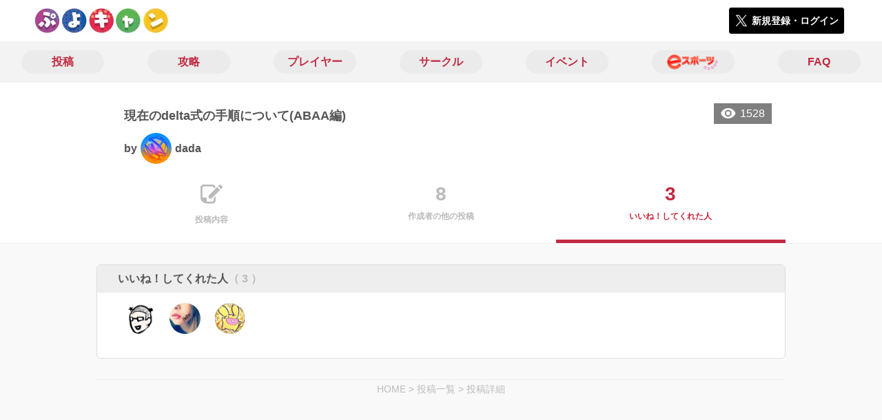

--- FILE ---
content_type: text/html; charset=utf-8
request_url: https://puyo-camp.jp/posts/171610/stars
body_size: 5567
content:
<!DOCTYPE html><html><head><link rel="stylesheet" media="all" href="/production/assets/vendor/normalize.css/normalize.min.css" /><link rel="stylesheet" media="all" href="/production/assets/vendor/font-awesome/css/font-awesome.min.css" /><link rel="stylesheet" media="all" href="/production/assets/vendor/c3/c3.css" /><link rel="stylesheet" media="screen" href="/production/assets/application.2bf3eae5b7249fefd810.css" /><style>body {
    font-family: "Hiragino Kaku Gothic ProN", "Meiryo", "メイリオ", sans-serif;
}</style><meta name="csrf-param" content="authenticity_token" />
<meta name="csrf-token" content="aPmIV2aiOrgcvsxQtFwLBnX313rNS+iOdPjy8J9+lvKgjIDRFz5266Bqf/D7bNgjIyU7Nf2y6iF1Yu/VYOQt1g==" /><link rel="shortcut icon" type="image/x-icon" href="https://d3r48p4ajaoh51.cloudfront.net/production/uploads/theme/favicon/14/90ffe758-3151-4a61-be26-fbe715b62d7a.jpg" /><link rel="apple-touch-icon" type="image/png" href="https://d3r48p4ajaoh51.cloudfront.net/production/uploads/theme/apple_touch_icon/14/a99524e3-182a-49a7-a8ce-41a18be46e1c.jpg" /><meta charset="UTF-8">
<title>ぷよぷよのコミュニティ|ぷよぷよキャンプ</title>
<meta name="description" content="ぷよぷよのコミュニティ「ぷよぷよキャンプ」で気の合うユーザーやサークルの情報を集めよう！イベントや掲示板で交流して盛り上がろう！">
<link rel="canonical" href="https://puyo-camp.jp/posts/171610/stars">
<meta name="twitter:card" content="summary_large_image">
<meta name="twitter:title" content="ぷよぷよのコミュニティ|ぷよぷよキャンプ">
<meta name="twitter:description" content="ぷよぷよのコミュニティ「ぷよぷよキャンプ」で気の合うユーザーやサークルの情報を集めよう！イベントや掲示板で交流して盛り上がろう！">
<meta name="twitter:image" content="https://d3r48p4ajaoh51.cloudfront.net/production/uploads/theme/capture/14/40e65c06-a3a4-4f88-bb13-eccdb177d5f2.jpg">
<meta name="twitter:image:width" content="100">
<meta name="twitter:image:height" content="100">
<meta property="og:type" content="website">
<meta property="og:url" content="https://puyo-camp.jp/posts/171610/stars">
<meta property="og:site_name" content="ぷよぷよキャンプ">
<meta property="og:title" content="ぷよぷよのコミュニティ|ぷよぷよキャンプ">
<meta property="og:description" content="ぷよぷよのコミュニティ「ぷよぷよキャンプ」で気の合うユーザーやサークルの情報を集めよう！イベントや掲示板で交流して盛り上がろう！">
<meta property="og:image" content="https://d3r48p4ajaoh51.cloudfront.net/production/uploads/theme/capture/14/40e65c06-a3a4-4f88-bb13-eccdb177d5f2.jpg">
<meta property="og:locale" content="ja_JP">
<meta name="author" content="https://www.sega.co.jp/"><meta content="width=device-width, maximum-scale=1, user-scalable=0" name="viewport" /><style>button:not(.button-none),
[type="button"]:not(.button-none),
[type="reset"]:not(.button-none),
input[type="submit"]:not(.button-none),
.button:not(.button-none) {
  background-color: #c22a41;
  border-color: #c22a41;
}.color, a.color, .ckeditor a {
  color: #c22a41;
}
.fa.active, .active > .fa:not(.white), .fa:not(.white):not(.without-hover):hover {
  color: #c22a41;
}
.accordions .accordion.opened .accordion_title:after {
  border-color: #c22a41;
}
.status_labels .status {
  color: #c22a41;
  border-color: #c22a41;
}
.notification_popup {
  background-color: #c22a41;
}
.notification_popup:before {
  border-bottom-color: #c22a41;
}
.tabs .tabs_inner .tab.active {
  color: #c22a41;
}
.tabs .tabs_inner .tab.active:after {
  background-color: #c22a41;
}
.active .tabicon svg g path,
.active .tabicon svg g polygon {
  color: #c22a41;
  fill: #c22a41;
}
.global_nav .global_nav--link:hover .global_nav--link--inner { background-color: #c22a41; }
.local_nav--link.active       { color: #c22a41; }
.local_nav--link.active:after { border-bottom-color: #c22a41; }
.local_nav--link.active .local_nav--link_star       { background-color: #c22a41; }
.local_nav--link.active .local_nav--link_star:after { border-top-color: #c22a41; }
.bordered_label {
  border-color: rgba(194, 42, 65, 0.5);
  color: rgba(194, 42, 65, 0.5);
}
.bordered_label.active {
  border-color: rgba(194, 42, 65, 1.0);
  color: rgba(194, 42, 65, 1.0);
}
.ribbon:before, .ribbon.large:before {
  border-left-color: #c22a41;
  border-top-color: #c22a41;
}
.ribbon:after, .ribbon.large:after {
  border-right-color: #c22a41;
  border-bottom-color: #c22a41;
  -webkit-filter: brightness(0.8);
  filter: brightness(0.8);
}
.ribbon_recruit .text {
  background-color: #c22a41;
}
.border-shadow-color {
  box-shadow: 0 0 0 3px #c22a41;
}
.border-shadow.border-shadow-color {
  box-shadow: 0 0 0 3px #c22a41, 0 0 0 6px #FFFFFF;
}
.special_name > div {
  background: #c22a41;
}
.floating_button {
  background: #c22a41;
}
.detail_container .detail_main .detail_cooperation_table .sub_text a {
  color: #c22a41;
}
.stepper--step.active:before {
  background: #c22a41;
}
.stepper--step.active .stepper--step--button {
  border-color: #c22a41;
  background: #c22a41;
}
.stepper--step.active .stepper--step--button.is-inverted span {
  color: #c22a41 !important;
}
.summarized_posts .summary_title .icon {
  background-color: #c22a41;
}
.categorized_answers .category_title .icon {
  background-color: #c22a41;
}</style><script async="" src="https://www.googletagmanager.com/gtag/js?id=UA-85200140-13"></script><script>window.dataLayer = window.dataLayer || [];
function gtag(){dataLayer.push(arguments);}
gtag('js', new Date());
gtag('config', 'UA-85200140-13');</script></head><body class="posts-stars " style=" "><div id="wrapper"><div id="header"><div class="header_container"><div class="header_inner"><a class="logo" href="/"><img alt="ぷよぷよキャンプ" src="https://d3r48p4ajaoh51.cloudfront.net/production/uploads/theme/logo/14/70bb6942-d8fd-4d85-aee9-0a93351628b8.jpg" /></a><div class="h1_text"> </div><div class="nav_icons"><div class="button_container"><a class="button small blue" data-modal="#login"><span class="icon icon-twitter"></span><span>新規登録・ログイン</span></a></div></div></div></div></div><div id="contents"><div class="global_nav"><div class="global_nav--inner"><a class="color global_nav--link" href="/posts"><div class="global_nav--link--inner">投稿</div></a><a class="color global_nav--link" href="/summaries"><div class="global_nav--link--inner">攻略</div></a><a class="color global_nav--link" href="/users"><div class="global_nav--link--inner">プレイヤー</div></a><a class="color global_nav--link" href="/teams"><div class="global_nav--link--inner">サークル</div></a><a class="color global_nav--link" href="/events"><div class="global_nav--link--inner">イベント</div></a><a class="color global_nav--link" href="/seasons/latest"><div class="global_nav--link--inner"><img alt="eスポーツ" class="global_nav--link--image" src="/images/puyo/e-sports.png" /></div></a><a class="color global_nav--link" href="/faq/categories"><div class="global_nav--link--inner">FAQ</div></a></div></div><div class="local_contents"><div class="portrait"><div class="portrait--inner"><div class="pageview">1528</div><h1 class="portrait--name"><span>現在のdelta式の手順について(ABAA編)</span></h1><a class="detail_author" href="/users/242926"><span>by</span><div class="model_icon small" style=""><img class="circle-clip border-shadow " alt="dada" style="" src="https://d3r48p4ajaoh51.cloudfront.net/production/uploads/user/image/242926/981eef1b-5bfd-489c-9687-11da99035e4f.jpg" /></div><span><span>dada</span></span></a></div></div><div class="local_nav"><div class="local_nav--inner"><a class="local_nav--link" href="/posts/171610"><div class="tabicon"><div class="tabicon--svg"><?xml version="1.0" encoding="UTF-8" standalone="no"?>
<svg width="46px" height="40px" viewBox="0 0 46 40" version="1.1" xmlns="http://www.w3.org/2000/svg" xmlns:xlink="http://www.w3.org/1999/xlink">
    <!-- Generator: Sketch 41.1 (35376) - http://www.bohemiancoding.com/sketch -->
    <title>Combined Shape</title>
    <desc>Created with Sketch.</desc>
    <defs></defs>
    <g id="Page-1" stroke="none" stroke-width="1" fill="none" fill-rule="evenodd">
        <path d="M31.4204419,4.79347456 C30.8595957,2.05027397 28.4379846,0 25.5356413,0 L6.00721581,0 C2.68932626,0 0,2.69067779 0,6.00979704 L0,26.4362472 C0,33.6107499 5.82047993,39.4285714 13.0004058,39.4285714 L25.5356413,39.4285714 C28.8535309,39.4285714 31.5428571,36.7378936 31.5428571,33.4187744 L31.5428571,24.0369742 L27.6,28.0156755 L27.6,32.8506416 C27.6,34.3059521 26.4268386,35.4857143 24.9778826,35.4857143 L13.1428571,35.4857143 L13.1428571,29.5714419 C13.1428571,28.122068 11.9659997,26.9428571 10.5142724,26.9428571 L3.94285714,26.9428571 L3.94285714,6.5779298 C3.94285714,5.12261936 5.11601854,3.94285714 6.5649745,3.94285714 L24.9778826,3.94285714 C26.4260381,3.94285714 27.6,5.1218059 27.6,6.5779298 L27.6,8.64864773 L31.4204419,4.79347456 Z M45.5180952,6.42539683 C46.1606349,5.78285714 46.1606349,4.81904762 45.5180952,4.17650794 L41.8234921,0.481904762 C41.1809524,-0.160634921 40.2171429,-0.160634921 39.5746032,0.481904762 L36.6831746,3.37333333 L42.7873016,9.47746032 L45.5180952,6.42539683 Z M17.0857143,22.8101587 L17.0857143,28.9142857 L23.1898413,28.9142857 L40.8596825,11.0838095 L34.7555556,4.97968254 L17.0857143,22.8101587 Z" id="Combined-Shape" fill="#BBBBBB"></path>
    </g>
</svg></div></div><div class="local_nav--link_text">投稿内容</div></a><a class="local_nav--link" href="/posts/171610/others"><div class="local_nav--link_num">8</div><div class="local_nav--link_text">作成者の他の投稿</div></a><a class="local_nav--link active" href="/posts/171610/stars"><div class="local_nav--link_num">3</div><div class="local_nav--link_text">いいね！してくれた人</div></a></div></div><div class="detail_container post_detail"><div class="detail_main"><div class="detail_like detail_parts"><div class="title">いいね！してくれた人<span class="c-gray">（ 3 ）</span></div><div class="icons"><a class="icon" href="/users/285884"><div class="model_icon small" style=""><img class="circle-clip border-shadow " alt="ヌリトオ" style="" src="https://d3r48p4ajaoh51.cloudfront.net/production/uploads/user/image/285884/ce13a550-4978-44cf-81f9-d3192bb81e38.jpg" /></div></a><a class="icon" href="/users/163947"><div class="model_icon small" style=""><img class="circle-clip border-shadow " alt="まじぇす　現在Xのアカウント変更中" style="" src="https://d3r48p4ajaoh51.cloudfront.net/production/uploads/user/image/163947/3e227f9d-3b81-43c3-9de4-e3002d0c0e01.jpg" /></div></a><a class="icon" href="/users/323621"><div class="model_icon small" style=""><img class="circle-clip border-shadow " alt="うめさん_puyo" style="" src="https://d3r48p4ajaoh51.cloudfront.net/production/uploads/user/image/323621/c8fdede1-6bd1-4837-9203-107e79871e40.jpg" /></div></a></div></div><div class="breadcrumb"><a href="/">HOME</a> > <a href="/posts">投稿一覧</a> > <a href="/posts/171610">投稿詳細</a></div></div></div></div></div></div><div class="modal" id="login"><div class="modal_content"><div class="title">ぷよぷよキャンプに参加する</div><div class="text left">ぷよぷよキャンプへの参加希望ありがとうございます！</div><div class="text left">参加の前に「<a class="color" href="/terms" target="_blank">利用規約</a>」をご一読ください。</div><div class="text left">また、ぷよぷよキャンプへの参加には 𝕏 アカウントが必要となります。事前に 𝕏 アカウントの取得をお願い致します。</div><div class="text left">参加の準備が整いましたら、以下のボタンからご登録をお願い致します。</div><a class="button icon-button blue" rel="nofollow" data-method="post" href="/auth/twitter"><span class="icon icon-twitter"></span><span>利用規約に同意して登録</span></a></div></div><div class="modal" id="able_secede"><div class="modal_content"><div class="title">脱退</div><div class="text"><span class="team_name"></span>から脱退します。<br />よろしいですか？</div><div class="buttons"><div class="button gray close_modal_js">脱退しない</div></div></div></div><div class="modal" id="unable_secede"><div class="modal_content"><div class="title">脱退</div><div class="text left"><div class="red-text">現在、あなたしか管理者がいないため脱退することができません。</div>1サークルにつき1人以上の管理者が必要です。脱退するには、他メンバーを管理者に指名する必要があります。</div></div></div><script src="//cdn.ckeditor.com/4.19.0/standard-all/ckeditor.js"></script><script>CKEDITOR.replaceClass = null;var root = '/production/assets/vendor/ckeditor/';var config_js = '/production/assets/ckeditor_config.2bf3eae5b7249fefd810.js';var ckeditor_can_upload_image = true;var is_remove_puyo_simulator_plugin = true;</script><script>// 今のところ不要だけど一応取得
var param = document.querySelector('meta[name="csrf-param"]').content;
var token = document.querySelector('meta[name="csrf-token"]').content;

(function() {
  if (typeof CKEDITOR != 'undefined') {
    CKEDITOR.plugins.addExternal( 'confighelper', root + 'plugins/confighelper/', 'plugin.js' );
    CKEDITOR.plugins.addExternal( 'youtube', root + 'plugins/youtube/', 'plugin.js' );
    CKEDITOR.plugins.addExternal( 'divarea', root + 'plugins/divarea/', 'plugin.js' );
    CKEDITOR.plugins.addExternal( 'tweet', root + 'plugins/tweet/', 'plugin.js' );
    CKEDITOR.plugins.addExternal( 'puyo_simulator', root + 'plugins/puyo_simulator/', 'plugin.js' );

    var targets = document.querySelectorAll('textarea.ckeditor');
    [].forEach.call(targets, function(elm){
      if (elm.id !== undefined && CKEDITOR.instances[elm.id] === undefined) {
        var ckeditor_config = { customConfig: config_js };
        if ( !ckeditor_can_upload_image ) { ckeditor_config.toolbar = 'NoImg'; }
        if (is_remove_puyo_simulator_plugin) { ckeditor_config.removePlugins = 'puyo_simulator'; }

        instance = CKEDITOR.replace(elm.id, ckeditor_config);

        // CSRFトークンをセット
        instance.on('fileUploadRequest', function (evt) {
          evt.data.requestData = {};
          evt.data.requestData[param] = token;

          // 管理ページならスコープを定義する
          if ( document.querySelector('#admin-layout') !== null ) {
            evt.data.requestData['scope'] = 'Admin';
          }
        }, null, null, 5);
      }
    });
  }
})();</script><script src="/production/assets/vendor/load-image/load-image.all.min.js"></script><script async="" charset="UTF-8" id="twitter-wjs" src="//platform.twitter.com/widgets.js"></script><script src="/production/assets/vendor/d3/d3.min.js"></script><script src="/production/assets/vendor/c3/c3.min.js"></script><script src="/production/assets/application.2bf3eae5b7249fefd810.js"></script><div class="detail_container star_owners" style="display: none"><div class="detail_like detail_parts"><div class="title">いいね!してくれた人<span class="c-gray like_count"></span><div class="fa fa-close"></div></div><div class="icons"></div></div></div></body></html>